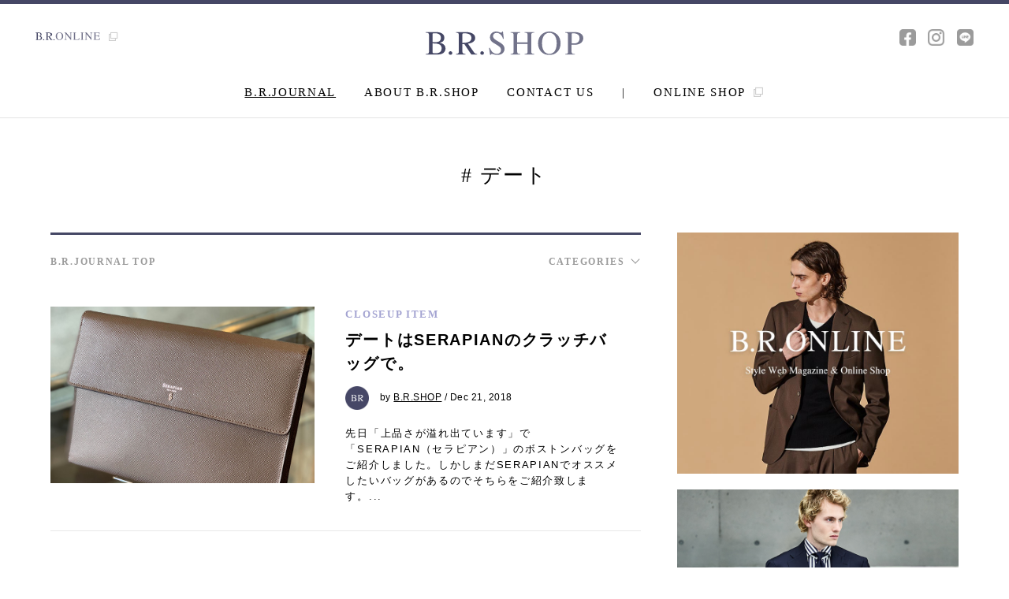

--- FILE ---
content_type: text/css
request_url: https://www.brshop.jp/common/css/import.css
body_size: 380
content:
@charset "utf-8";
@import url("reset.css");
@import url("../js/slick/slick-theme.css");
@import url("../js/slick/slick.css");
@import url("../js/owl/owl.carousel.min.css");
@import url("../js/owl/owl.theme.default.min.css");
@import url("common.css");
@import url("main.css");
@import url("sub.css");
@import url("header.css");
@import url("footer.css");
@import url("icon.css");


--- FILE ---
content_type: text/css
request_url: https://www.brshop.jp/common/css/header.css
body_size: 4919
content:
@charset "utf-8";


.snsicon{
	width: 21px;
	height: 21px;
}


header {
	width: 100%;
	border-top: 5px solid #454765;
	position: relative;
	padding-bottom: 20px;
	background-color: #fff;
}
header .bronline {
	position: absolute;
	top: 32px;
	left: 45px;
}
header .bronline img {
    width: 82px;
    vertical-align: middle;
    padding-bottom: 3px;
}
header .bronline span:before {
	font-size: 11px !important;
}
header ul.sns {
	position: absolute;
	top: 32px;
	right: 45px;
}
header ul.sns li {
	margin-right: 10px;
}
header ul.sns li span:before {
	font-size: 20px !important;
}
header h1 {
	width: 200px;
	margin: 35px auto;
}
header ul.menu {
	text-align: center;
}
header ul.menu li {
	margin-right: 30px;
}
li.onlineshop a {
	text-decoration: none !important;
}
header ul.menu li:last-child,
header ul.sns li:last-child {
	margin: 0 !important;
}
header .sb-toggle {
	display: none;
}
@media screen and ( max-width:768px ){
	header {
		position: fixed;
		top: 0;
		z-index: 9998;
		padding-bottom: 5px;
		background-color: #fff;
		border-bottom: 1px solid #E3E3E3;
	}
	header h1 {
	    width: 120px;
	    margin: 15px auto;
	}
	header .bronline,
	header ul.sns,
	header ul.menu li {
	    display: none;
	}
	header ul.menu {
		position: absolute;
		top: 12px;
		right: 15px;
	}
	header ul.menu li.onlineshop {
		display: inline;
		font-size: 9px;
		letter-spacing: 0.5px;
		margin-right: 0 !important;
	}
	header ul.menu li.onlineshop span:before {
		font-size: 8px !important;
		margin-left: 2px;
	}
	header .sb-toggle {
	    display: block;
	    position: relative;
	    float: left;
	    margin: 19px 0 0 20px;
	    width: 25px;
	    height: 16px;
	}	
	header .sb-toggle span {
		width: 25px;
		height: 1px;
		margin-top: 7px;
		display: block;
		background: #454765;
		position: absolute;
	}
	header span.top {
		-webkit-transform: translateY(-7px);
		-ms-transform: translateY(-7px);
		transform: translateY(-7px);
	}
	header span.bottom {
		-webkit-transform: translateY(7px);
		-ms-transform: translateY(7px);
		transform: translateY(7px);
	}
}
@media screen and ( max-width:320px ){
	header h1 {
	    width: 100px;
	}
}
@media screen and ( min-width:769px ){
	ul.menu a.active {
		text-decoration: underline;
	}
}

/* header_bar */

#header_bar {
	position: fixed;
	background-color: rgba(255,255,255,0.97);
	top: 0;
	left: 0;
	width: 100%;
	display: none;
	border-top: 5px solid #454765;
	z-index: 9999;
}
#header_bar .gnav {
	width: 90%;
	max-width: 1290px;
	margin: 30px auto 0;
	padding-bottom: 30px;
	border-bottom: 1px solid #e3e3e3;
}
#header_bar h1 {
	width: 150px;
}
#header_bar ul.menu {
	margin-right: 40px;
}
#header_bar ul.menu li {
	margin-right: 20px;
}
#header_bar ul.sns li {
	margin-right: 7px;
}
#header_bar ul.sns li span:before {
	font-size: 20px !important;
}
#header_bar ul.menu li:last-child,
#header_bar ul.sns li:last-child {
	margin-right: 0;
}
@media screen and ( max-width:1100px ){
	#header_bar h1 {
	    width: 120px;
	}
	#header_bar ul.menu {
	    margin-right: 30px;
	    font-size: 13px !important;
	    font-size: 1.3rem !important;
	    letter-spacing: 0.5px;
	}
	#header_bar ul.menu li {
	    margin-right: 15px;
	}
	#header_bar ul.sns li span:before {
	    font-size: 17px !important;
	}
	#header_bar ul.sns li {
	    margin-right: 5px;
	}
}
@media screen and ( max-width:768px ){
	#header_bar {
		display: none !important;
		opacity: 0 !important;
		filter: alpha(opacity=0) !important;
		-moz-opacity: 0 !important;
		opacity: 0 !important;
	}
}

/* menu overlay */

#overlay {
	display: none;
	width: 100%;
	height:100%;
	position: fixed;
	top: 0;
	z-index: 9999;
	background: #454765;
	overflow: scroll;
}
#overlay h1 {
	width: 120px;
    margin: 20px auto 0;
}
#menu {
	width: 80%;
	margin: 4.5em auto 1.5em;
	position: relative;
}
#menu a {
    display: block;
    color: #fff;
    font-size: 15px;
    border-bottom: 1px solid #fff;
    margin-bottom: 1em;
    line-height: 1.8;
}
#menu a.submenu {
    font-size: 85%;
}
#menu hr {
    width: 3%;
    margin: 0.7em 0;
}
#menu ul li {
    margin-right: 10px;
}
#menu span {
    font-size: 20px !important;
}
#menu span:before {
    color: #fff;
}
#overlay #close {
    display: block;
    position: relative;
    float: left;
    margin: 24px 0 0 20px;
    width: 25px;
    height: 16px;
}	
#overlay #close span {
	width: 25px;
	height: 1px;
	margin-top: 7px;
	display: block;
	background: #fff;
	position: absolute;
}
#overlay #close span.top {
	-webkit-transform: rotate(-45deg) translateY(0px);
	-ms-transform: rotate(-45deg) translateY(0px);
	transform: rotate(-45deg) translateY(0px);
}
#overlay #close span.middle {
	background: rgba(255, 255, 255, 0);
}
#overlay #close span.bottom {
	-webkit-transform: rotate(45deg) translateY(0px);
	-ms-transform: rotate(45deg) translateY(0px);
	transform: rotate(45deg) translateY(0px);
}
@media screen and (max-width: 320px) {
	#overlay h1 {
	    width: 100px;
	}
}

--- FILE ---
content_type: application/javascript
request_url: https://www.brshop.jp/common/js/map.js
body_size: 1397
content:
	function initialize() {
	    var coordinate = new google.maps.LatLng(35.672350, 139.711926, 15); /*座標の指定*/
	
	    /*マップの設定*/
	    var mapOptions = {
	        zoom: 15,
	        /*Map表示時の拡大倍率を調整。*/
	        center: coordinate,
	        /*中心点をどこにするか。この場合は、目的地と同じ*/
	        mapTypeId: google.maps.MapTypeId.ROADMAP ,/*地図の表示タイプの指定。*/
	        disableDefaultUI: true,
	        zoomControl: true,
			scrollwheel: false
	    };
	
	
	    /*マップをID area-google-mapに埋め込む記述*/
	    var map = new google.maps.Map(document.getElementById('map-canvas'), mapOptions);
	
	    /*マップのデザインの指定*/
	    var styleOptions = [{
				"stylers": [
				      {
				        "saturation": -100
				      }
				    ]
				  }
  	    ];

	
	    /*マップのデザインを適用させる記述*/
	    var styleType = new google.maps.StyledMapType(styleOptions);
	    map.mapTypes.set('genius', styleType);
	    map.setMapTypeId('genius');
				
	    var markerOptions = {
	        position: coordinate,
	        map: map,
	        icon: {
		        url: "/common/images/ico/ico_pin_br.png",
		        scaledSize: new google.maps.Size(45, 59),
	        },
	    };
	
	    /*アイコンを表示させる記述*/
	    var marker = new google.maps.Marker(markerOptions);
	}

--- FILE ---
content_type: image/svg+xml
request_url: https://www.brshop.jp/common/images/logo/logo_bronline.svg
body_size: 9388
content:
<?xml version="1.0" encoding="UTF-8"?>
<svg width="249px" height="32px" viewBox="0 0 249 32" version="1.1" xmlns="http://www.w3.org/2000/svg" xmlns:xlink="http://www.w3.org/1999/xlink">
    <!-- Generator: Sketch 45.1 (43504) - http://www.bohemiancoding.com/sketch -->
    <title>logo</title>
    <desc>Created with Sketch.</desc>
    <defs></defs>
    <g id="PC" stroke="none" stroke-width="1" fill="none" fill-rule="evenodd">
        <g id="COMPANY-PROFILE" transform="translate(-491.000000, -2363.000000)">
            <g id="Group" transform="translate(331.000000, 1358.000000)">
                <g id="logo" transform="translate(160.000000, 1005.000000)">
                    <path d="M85.6984701,25.14862 C87.5140886,27.3354674 89.7442638,28.4288747 92.3890624,28.4288747 C94.9766763,28.4288747 97.1889814,27.3637757 99.0260443,25.2335456 C100.863107,23.1033156 101.781625,19.6957064 101.781625,15.0106157 C101.781625,10.2689076 100.852385,6.84360573 98.993878,4.73460722 C97.1353708,2.6256087 94.9337876,1.57112527 92.3890624,1.57112527 C89.75856,1.57112527 87.5319588,2.66453259 85.7091922,4.85138004 C83.8864255,7.03822749 82.9750559,10.4246055 82.9750559,15.0106157 C82.9750559,19.5824715 83.8828515,22.9617725 85.6984701,25.14862 Z M82.4175065,3.84288747 C85.11949,1.28094968 88.4433087,0 92.3890624,0 C96.3491123,0 99.6800791,1.28802675 102.382063,3.8641189 C105.312785,6.65252633 106.778125,10.3679881 106.778125,15.0106157 C106.778125,19.7240151 105.262749,23.4748622 102.231953,26.2632696 C99.5156734,28.7544357 96.2347427,30 92.3890624,30 C88.2717542,30 84.8550115,28.6199713 82.1387318,25.8598726 C79.3795635,23.0431565 78,19.4267737 78,15.0106157 C78,10.3679881 79.4724874,6.64544926 82.4175065,3.84288747 Z M110.797549,28.5987261 C112.613167,28.4147195 113.778291,28.007788 114.292955,27.3779193 C114.807618,26.7480506 115.064946,25.2866357 115.064946,22.9936306 L115.064946,3.82165605 L114.464508,3.12101911 C113.821179,2.37083843 113.274357,1.90729034 112.824026,1.73036093 C112.373696,1.55343153 111.69821,1.45081401 110.797549,1.42250531 L110.797549,0.615711253 L118.324465,0.615711253 L135.243944,21.5498938 L135.243944,7.00636943 C135.243944,4.61428386 134.886544,3.05732845 134.171734,2.33545648 C133.699959,1.86836285 132.656351,1.56404883 131.04088,1.42250531 L131.04088,0.615711253 L141.355543,0.615711253 L141.355543,1.42250531 C139.682886,1.59235754 138.567799,1.99575053 138.010247,2.63269639 C137.452695,3.26964225 137.173923,4.72751868 137.173923,7.00636943 L137.173923,29.8938429 L136.423375,29.8938429 L116.994925,6.05095541 L116.994925,22.9936306 C116.994925,25.3715618 117.345176,26.9214401 118.045691,27.6433121 C118.503169,28.1104057 119.525333,28.4288739 121.112212,28.5987261 L121.112212,29.3842887 L110.797549,29.3842887 L110.797549,28.5987261 Z M144.409978,28.5987261 C146.025449,28.4288739 147.072631,28.1422525 147.551554,27.7388535 C148.030477,27.3354545 148.269935,26.3128178 148.269935,24.670913 L148.269935,5.32908705 C148.269935,3.78626263 148.034051,2.77778015 147.562276,2.30360934 C147.090501,1.82943854 146.039745,1.53574013 144.409978,1.42250531 L144.409978,0.615711253 L156.826173,0.615711253 L156.826173,1.42250531 C155.210701,1.50743142 154.12778,1.76928301 153.577376,2.20806794 C153.026972,2.64685287 152.751774,3.58810318 152.751774,5.03184713 L152.751774,25.9235669 C152.751774,26.4048149 152.833976,26.7834381 152.998382,27.059448 C153.162789,27.3354579 153.523763,27.5088461 154.081315,27.5796178 C154.410128,27.6220809 154.756805,27.6503892 155.121359,27.6645435 C155.485912,27.6786979 156.168546,27.6857749 157.16928,27.6857749 C161.072145,27.6857749 163.709756,27.3673068 165.082193,26.7303609 C166.454629,26.0934151 167.784156,24.465689 169.070815,21.8471338 L170.185914,21.8471338 L168.041493,29.3842887 L144.409978,29.3842887 L144.409978,28.5987261 Z M173.347569,28.5987261 C175.134596,28.4713369 176.292571,28.2059468 176.821531,27.8025478 C177.350491,27.3991487 177.614966,26.3552809 177.614966,24.670913 L177.614966,5.32908705 C177.614966,3.72964522 177.350491,2.69993153 176.821531,2.23991507 C176.292571,1.77989862 175.134596,1.50743142 173.347569,1.42250531 L173.347569,0.615711253 L186.342758,0.615711253 L186.342758,1.42250531 C184.555732,1.50743142 183.397757,1.77989862 182.868797,2.23991507 C182.339837,2.69993153 182.075361,3.72964522 182.075361,5.32908705 L182.075361,24.670913 C182.075361,26.3552809 182.339837,27.3991487 182.868797,27.8025478 C183.397757,28.2059468 184.555732,28.4713369 186.342758,28.5987261 L186.342758,29.3842887 L173.347569,29.3842887 L173.347569,28.5987261 Z M189.654524,28.5987261 C191.470142,28.4147195 192.635266,28.007788 193.149929,27.3779193 C193.664593,26.7480506 193.921921,25.2866357 193.921921,22.9936306 L193.921921,3.82165605 L193.321483,3.12101911 C192.678154,2.37083843 192.131332,1.90729034 191.681001,1.73036093 C191.230671,1.55343153 190.555185,1.45081401 189.654524,1.42250531 L189.654524,0.615711253 L197.18144,0.615711253 L214.100919,21.5498938 L214.100919,7.00636943 C214.100919,4.61428386 213.743519,3.05732845 213.028709,2.33545648 C212.556934,1.86836285 211.513326,1.56404883 209.897854,1.42250531 L209.897854,0.615711253 L220.212518,0.615711253 L220.212518,1.42250531 C218.539861,1.59235754 217.424774,1.99575053 216.867221,2.63269639 C216.309669,3.26964225 216.030897,4.72751868 216.030897,7.00636943 L216.030897,29.8938429 L215.28035,29.8938429 L195.851899,6.05095541 L195.851899,22.9936306 C195.851899,25.3715618 196.202151,26.9214401 196.902665,27.6433121 C197.360144,28.1104057 198.382308,28.4288739 199.969187,28.5987261 L199.969187,29.3842887 L189.654524,29.3842887 L189.654524,28.5987261 Z M223.266952,28.5987261 C224.882424,28.4288739 225.929606,28.1422525 226.408529,27.7388535 C226.887452,27.3354545 227.12691,26.3128178 227.12691,24.670913 L227.12691,5.32908705 C227.12691,3.78626263 226.891026,2.77778015 226.419251,2.30360934 C225.947476,1.82943854 224.89672,1.53574013 223.266952,1.42250531 L223.266952,0.615711253 L246.598249,0.615711253 L246.748358,6.85774947 L245.63326,6.85774947 C245.261558,4.93275754 244.704014,3.68719321 243.960612,3.12101911 C243.217209,2.55484501 241.558873,2.27176221 238.985556,2.27176221 L233.024066,2.27176221 C232.380737,2.27176221 231.984023,2.37437972 231.833913,2.57961783 C231.683803,2.78485594 231.608749,3.17055626 231.608749,3.73673036 L231.608749,13.4394904 L238.363674,13.4394904 C240.236477,13.4394904 241.430193,13.1634847 241.944856,12.611465 C242.45952,12.0594452 242.874103,10.9412682 243.18862,9.25690021 L244.217942,9.25690021 L244.217942,19.3205945 L243.18862,19.3205945 C242.859807,17.6362265 242.438075,16.521588 241.923412,15.9766454 C241.408748,15.4317029 240.222181,15.1592357 238.363674,15.1592357 L231.608749,15.1592357 L231.608749,25.9235669 C231.608749,26.7869824 231.883947,27.2965314 232.434351,27.4522293 C232.984755,27.6079272 234.632368,27.6857749 237.37724,27.6857749 C240.350852,27.6857749 242.545287,27.3637683 243.960612,26.7197452 C245.375936,26.0757222 246.64828,24.5152282 247.77768,22.0382166 L249,22.0382166 L247.005689,29.3842887 L223.266952,29.3842887 L223.266952,28.5987261 Z" id="ONLINE" fill="#72728A"></path>
                    <path d="M8.92857143,26.375 C8.92857143,28.0102607 9.72053456,28.1875 12.5,28.1875 C15.1951312,28.1875 20.5357143,27.7911929 20.5357143,21.84375 C20.5357143,18.3103068 18.3722506,16.8626159 16.0714286,16.40625 C14.5778134,15.7190678 13.1642554,15.5 8.92857143,15.5 L8.92857143,26.375 Z M8.92857143,14.59375 L13.3928571,14.59375 C14.3733253,14.5483897 19.6428571,14.457669 19.6428571,9.15625 C19.6428571,3.6743464 15.0384535,2.8125 11.6071429,2.8125 C10.9640068,2.8125 10.3446508,2.86005519 9.82142857,2.8125 C9.01510962,2.86005519 8.92857143,3.49583152 8.92857143,4.625 L8.92857143,14.59375 Z M0,1 L12.5,1 C15.930438,1 23.5252061,1.6147635 23.2142857,8.25 C23.5252061,13.2669724 19.7057422,14.2297953 17.8571429,14.59375 L17.8571429,14.59375 C21.5268042,15.5866611 25,17.6891664 25,21.84375 C25,23.955651 24.1308249,30 14.2857143,30 L0,30 L0,29.09375 C3.64632984,29.0803308 4.16643302,28.3346913 4.46428571,25.46875 L4.46428571,5.53125 C4.16643302,2.53372527 3.55941233,2.01022126 0,1.90625 L0,1 Z" id="Fill-1" fill="#454765"></path>
                    <path d="M29,30 C29,28.1267606 30.1276237,27 31,27 C32.8310097,27 34,28.1734538 34,30 C34,31.2345377 32.4242378,32 31,32 C30.5313314,32 29,31.2796999 29,30" id="Fill-3" fill="#454765"></path>
                    <path d="M47.1,15.5 C50.8268948,15.4549625 58.8,15.3634347 58.8,9.15625 C58.8,2.94906533 51.6685441,2.8125 49.8,2.8125 C47.5011265,2.8125 47.1,3.12921533 47.1,4.625 L47.1,15.5 Z M66,30 L58.8,30 L49.8,16.40625 L47.1,16.40625 L47.1,25.46875 C47.2761305,28.1599093 47.7207455,28.9932914 51.6,29.09375 L51.6,30 L39,30 L39,29.09375 C42.5847983,28.9480142 42.7635021,28.030445 42.6,24.5625 L42.6,5.53125 C42.7635021,2.53376269 42.1001536,2.13971019 39,1.90625 L39,1 L51.6,1 C55.1562533,1 63.7762099,1.91898419 64.2,8.25 C63.7762099,14.5357387 56.7059727,15.5863095 54.3,16.40625 L62.4,27.28125 C63.1214392,28.2929108 64.1829397,29.0810158 66,29.09375 L66,30 Z" id="Fill-5" fill="#454765"></path>
                    <path d="M69,30 C69,28.1267606 70.1272783,27 71,27 C72.8298361,27 74,28.1734538 74,30 C74,31.2353031 72.422423,32 71,32 C70.5308623,32 69,31.2796999 69,30" id="Fill-7" fill="#454765"></path>
                </g>
            </g>
        </g>
    </g>
</svg>

--- FILE ---
content_type: application/javascript
request_url: https://www.brshop.jp/common/js/common.js
body_size: 5529
content:
/* BODYに、下層ディレクトリ名をIDとして付与 */

$(function(){
	var $dir = location.pathname.split("/")[1];
	if ($dir == '')
	{
		if (location.pathname == '/')
		{
			$dir = '';
			href = location.href;
			if (href.indexOf('preview') != -1)
				$dir = 'brjournal';
		}
		else
			$dir = 'brjournal';
	}
	$('body').attr('id', $dir);
});


/* url判定 navにactiveを付与" */

$(document).ready(function() {
    var activeUrl = location.pathname.split("/")[1];
    navList = $("header, #header_bar").find("a");

    navList.each(function(){
        if( $(this).attr("href").split("/")[1] == activeUrl ) {
        	$(this).addClass("active");
    	};
	});
});


/* scroll */

$(function(){
   $('a[href^=#]').click(function() {
      var speed = 400; // ミリ秒
      var href= $(this).attr("href");
      var target = $(href == "#" || href == "" ? 'html' : href);
      var position = target.offset().top;
      $('body,html').animate({scrollTop:position}, speed, 'swing');
      return false;
   });
});


/* loading */

$(function() {
  var h = $(window).height();
  $('#loader-bg ,#loader').height(h).css('display','block');
});

$(window).load(function () { //全ての読み込みが完了したら実行
  $('#loader-bg').delay(900).fadeOut(300);
  $('#loader').delay(600).fadeOut(300);
  $('#wrap_all').fadeIn(1500);
});


/* showcase */

$(window).bind('resize load', function(){
    imgChange();
});

function imgChange(){
	if($(window).height()>$(window).width()){
        $('.imgChange').each( function(){
            fileName = $(this).attr('src').slice(0,-4);
            fileExtension = $(this).attr('src').substr(-3);
            src = $(this).attr('src');
            $(this).attr('src', (fileName + '_sp' + '.' + fileExtension).replace(/_sp_sp/g,'_sp'))
        })
	}else{
        $('.imgChange').each( function(){
            fileName = $(this).attr('src').slice(0,-4);
            fileExtension = $(this).attr('src').substr(-3);
            src = $(this).attr('src');
            src = (fileName + '_sp' + '.' + fileExtension).replace(/_sp/g,'');
            $(this).attr('src', src);
        });
	}
}

$(window).load(function() {
	$('.slick').slick({
		accessibility: false,
		autoplay: true,
		autoplaySpeed: 3000,
		speed: 500,
		pauseOnHover: false,
		pauseOnDotsHover: false,
		dots: true,
		fade: true,
		slidesToShow: 1,
		useCSS: false,
		infinite: true,
		arrows: false,
	});
});


/* menu overlay */

$(function() {
	$("#menuButton").click(function() {
		$("#overlay").fadeIn();
	});
	$("#close").click(function() {
		$("#overlay").fadeOut();
	});
});


/* accordion */

$('#acdn-button').click(function(){
	$('#acdn-target').slideToggle(150);
});


/* header_bar */

$(window).load(function() {
    var nav = $('#header_bar');
    var offsetTop = nav.offset().top;
    var floatMenu = function() {
        if ($(window).scrollTop() > 150) {
            nav.fadeIn(300);
        } else {
            nav.fadeOut(300);
        }
    }
    $(window).scroll(floatMenu);
    $('body').bind('touchmove', floatMenu);
});


/* autopager */

$(function(){

	var maxpage = 999; //MAXページ数があれば入力

	$('#loading').css('display', 'none');
	$.autopager({
	    content: '.top_list',// 読み込むコンテンツ
	    link: '.next a', // 次ページへのリンク
	    autoLoad: false,// スクロールの自動読込み解除

	    start: function(current, next){
	      $('#loading').css('display', 'block');
	      $('.next a').css('display', 'none');
	    },

	    load: function(current, next){
	        $('#loading').css('display', 'none');
	        $('.next a').css('display', 'block');
	        if( current.page >= maxpage ){ //最後のページ
	            $('.next a').hide(); //次ページのリンクを隠す
	        }
	    }
	});

	$('.next a').click(function(){ // 次ページへのリンクボタン
	    $.autopager('load'); // 次ページを読み込む
	    return false;
	});
});

/* matchHeight */

$(window).on('load resize', function(){
	$('.matchHeight').matchHeight();
});

/* slick - about */

$(window).load(function() {
	$('.slick_about').slick({
		accessibility: false,
		autoplay: true,
		autoplaySpeed: 3000,
		speed: 500,
		pauseOnHover: false,
		pauseOnDotsHover: false,
		dots: false,
		fade: true,
		slidesToShow: 1,
		useCSS: false,
		infinite: true,
		arrows: false
	});
});

$(window).load(function() {
	$('.slick_about_shop').slick({
		accessibility: true,
		speed: 300,
		pauseOnHover: false,
		pauseOnDotsHover: false,
		dots: false,
		slidesToShow: 3,
		slidesToScroll: 1,
		useCSS: false,
		infinite: true,
		arrows: true,
		centerMode: true,
		variableWidth: true,
		appendArrows: $('#arrow')
	});
});

/* imgChange - about */

$(window).bind('resize load', function(){
    imgChange2();
});

function imgChange2(){
	var w = $(window).width();
    var x = 768;
	if (w <= x) {
        $('.imgChange2').each( function(){
            fileName = $(this).attr('src').slice(0,-4);
            fileExtension = $(this).attr('src').substr(-3);
            src = $(this).attr('src');
            $(this).attr('src', (fileName + '_sp' + '.' + fileExtension).replace(/_sp_sp/g,'_sp'))
        });
	}else{
        $('.imgChange2').each( function(){
            fileName = $(this).attr('src').slice(0,-4);
            fileExtension = $(this).attr('src').substr(-3);
            src = $(this).attr('src');
            src = (fileName + '_sp' + '.' + fileExtension).replace(/_sp/g,'');
            $(this).attr('src', src);
        });
	}
}
